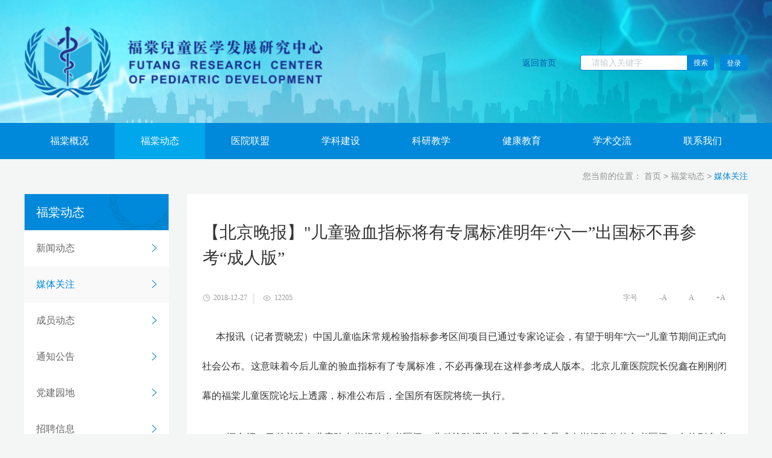

--- FILE ---
content_type: text/html;charset=UTF-8
request_url: http://futang.org/mtgz/37860.jhtml
body_size: 6998
content:
<!DOCTYPE html>
<html>
	<head>
		<meta charset="utf-8">
		<meta name="viewport" content="width=device-width,initial-scale=1.0, minimum-scale=1.0, maximum-scale=1.0, user-scalable=no"/>
		<title>媒体关注_福棠儿童医学发展研究中心</title>
		<link rel="stylesheet" type="text/css" href="/r/cms/www/default/ft/css/index.css"/>
<style>
.layui-layer-page .layui-layer-content{overflow: initial;}
#share-1 .social-share-icon {font-size:45px;}
</style>
	</head>
	<body>
		<!-- 顶部start -->
<link rel="stylesheet" href="/r/cms/www/default/ft/layui/css/layui.css" />
<link rel="stylesheet" href="/r/cms/www/default/ft/css/common.css" />
<link rel="stylesheet" href="/r/cms/www/default/fonts2/share.min.css">

<div class="ft-header">
			<div class="ft-header-top">
				<a style='' href='/'><img class="ft-logo" src="/r/cms/www/default/ft/img/top_logo2.png" ></a>
				<div class="ft-right-tool">
					<a href='/' style="display: inline-block;float: left;line-height: 32px;margin-right: 40px;color: #005bac;font-weight: 500;">返回首页</a>
					<div class="ft-search">
						<input class="ft-search-input" type="text" name="search-key" value="" placeholder="请输入关键字"/>
						<button class="layui-btn layui-btn-radius ft-search-btn" type="button" onclick='upSearch()'>搜索</button>
					</div>
                                        <div class="ft-user-div">
						<a href="/login" class="layui-btn ft-login-btn" type="button" style="line-height:26px;">登录</a>
						<!-- <a href="#" class="layui-btn ft-login-btn" type="button" style="line-height:26px;cursor: not-allowed;">登录</a> -->
					</div>
				</div>
			</div>
			<div class="ft-nav">
				<ul class="ft-nav-ul">
					<li>
						<a href="/ftgk.jhtml" class='li-a'>福棠概况</a>
						<dl class="ft-nav-child">
                                                       <dd><a href="/ftgk.jhtml">福棠介绍</a> </dd>
						</dl>
					</li>
					<li>
<a href="/xwdt.jhtml" class='li-a nav-active'>福棠动态</a>
 
						<dl class="ft-nav-child">
							           <dd><a href="/xwdt.jhtml">新闻动态</a></dd>
							           <dd><a href="/mtgz.jhtml">媒体关注</a></dd>
							           <dd><a href="/cydt.jhtml">成员动态</a></dd>
							           <dd><a href="/tzgg.jhtml">通知公告</a></dd>
							           <dd><a href="/djyd.jhtml">党建园地</a></dd>
							           <dd><a href="/zpxx.jhtml">招聘信息</a></dd>
						</dl>
					</li>
					<li>
<a href="/lscyyy.jhtml" class='li-a'>医院联盟</a>
 
						<dl class="ft-nav-child">
							           <dd><a href="/lscyyy.jhtml" >医院联盟成员</a></dd>
							           <dd><a href="/jcjs.jhtml" >基层建设</a></dd>
							           <dd><a href="http://www.zgdbjz.org.cn/index.php/Admins/Login/index.html" target="_blank">乡村振兴</a></dd>
						</dl>
					</li>
					<li>
<a href="/childrespiration" class='li-a'>学科建设</a>
 
						<dl class="ft-nav-child">
							           <dd><a href="/childrespiration" >呼吸专业</a></dd>
							           <dd><a href="/etbjzj.jhtml" >儿童保健专业</a></dd>
							           <dd><a href="https://pan.baidu.com/disk/main#/transfer/send?surl=ABMAAAAAABLplw" target="_blank">儿科药学专业</a></dd>
							           <dd><a href="https://pan.baidu.com/disk/main#/transfer/send?surl=ACEAAAAAABNmiA" target="_blank">新生儿专业</a></dd>
							           <dd><a href="https://pan.baidu.com/disk/main#/transfer/send?surl=ADcAAAAAABQLIA" target="_blank">综合儿科</a></dd>
							           <dd><a href="https://pan.baidu.com/disk/main#/transfer/send?surl=ABQAAAAAABPZPA" target="_blank">儿童消化专业</a></dd>
						</dl>
					</li>
					<li>
<a href="/kydt.jhtml" class='li-a'>科研教学</a>
 
						<dl class="ft-nav-child">
							           <dd><a href="/kydt.jhtml">科研动态</a></dd>
							           <dd><a href="/rcpy.jhtml">人才培养</a></dd>
							           <dd><a href="/ykt.jhtml">云课堂</a></dd>
							           <dd><a href="/ftzs.jhtml">福棠助手</a></dd>
						</dl>
					</li>
					<li>
<a href="/hlyy.jhtml" class='li-a'>健康教育</a>
 
						<dl class="ft-nav-child">
							           <dd><a href="/hlyy.jhtml">合理用药</a></dd>
							           <dd><a href="/etjk.jhtml">儿童健康</a></dd>
							           <dd><a href="/kpjt.jhtml">科普讲堂</a></dd>
						</dl>
					</li>
					<li>
<a href="/gjhz.jhtml" class='li-a'>学术交流</a>
 
						<dl class="ft-nav-child">
							           <dd><a href="/gjhz.jhtml">国际合作</a></dd>
 						</dl>
					</li>
					<li>
						<a href="/contact.jhtml" class='li-a'>联系我们</a>
						<dl class="ft-nav-child">
                                                       <dd><a href="/contact.jhtml">联系方式</a> </dd>
						</dl>
					</li>
				</ul>
			</div>
		</div>
		<link rel="stylesheet" href="/r/cms/www/default/fonts2/share.min.css">
		<!-- 顶部end -->
		
		<!-- 中间start -->
		<div class="ft-survey" style="margin-bottom: 74px;">
			<p class="ft-address">您当前的位置： <a href="#">首页</a> > <a href="#">福棠动态</a> > <span class="ft-address-now">媒体关注</span></p>
			<div class="ft-moduls-content">
				<div class="ft-moduls-nav">
					<p class="ft-moduls-title">福棠动态</p>
					<ul class="ft-moduls-nav-list">
						<li><a href="/xwdt.jhtml">新闻动态<img src="/r/cms/www/default/ft/img/ft-right.png"></a></li>
						<li><a href="/mtgz.jhtml" class="ft-active">媒体关注<img src="/r/cms/www/default/ft/img/ft-right.png"></a></li>
						<li><a href="/cydt.jhtml">成员动态<img src="/r/cms/www/default/ft/img/ft-right.png"></a></li>
						<li><a href="/tzgg.jhtml">通知公告<img src="/r/cms/www/default/ft/img/ft-right.png"></a></li>
						<li><a href="/djyd.jhtml">党建园地<img src="/r/cms/www/default/ft/img/ft-right.png"></a></li>
                                                <li><a href="/zpxx.jhtml">招聘信息<img src="/r/cms/www/default/ft/img/ft-right.png"></a></li>
					</ul>
				</div>
				<div class="ft-details-main" id="list1">
					<div class="ft-details-title">
						<span>【北京晚报】"儿童验血指标将有专属标准明年“六一”出国标不再参考“成人版”</span>
					</div>
					<div style="display: flex; justify-content: space-between;">
						<div class="ft-details-date">
							<img referrerpolicy="no-referrer" src="/r/cms/www/default/ft/img/shijian.png"/>
							<span>2018-12-27</span>
							<div class="ft-news-message-div"></div>
							<img referrerpolicy="no-referrer" src="/r/cms/www/default/ft/img/duzhe.png" style="padding-top: 2px;"/>
							<span>12205</span>
						</div>
						<div class="ft-details-word">
							<span>字号</span>
							<a href="javascript:magnifyWord();" style="color: #999999;"><span class="ft-details-word1">-A</span></a>
							<a href="javascript:restoreWord();" style="color: #999999;"><span class="ft-details-word2">A</span></a>
							<a href="javascript:shrinkWord()" style="color: #999999;"><span class="ft-details-word3">+A</span></a>
						</div>
					</div>
					<div class="ft-details-article">
						<p><p style="text-indent:2em;margin-top: 0px; margin-bottom: 0px; white-space: normal; padding: 10px 0px; font-size: 23px; color: rgb(51, 51, 51); font-family: Arial, 微软雅黑; text-indent: 1em; background-color: rgb(255, 255, 255); text-align: justify; line-height: 2em;"><span style="font-family: arial, helvetica, sans-serif; font-size: 16px;">本报讯（记者贾晓宏）中国儿童临床常规检验指标参考区间项目已通过专家论证会，有望于明年“六一”儿童节期间正式向社会公布。这意味着今后儿童的验血指标有了专属标准，不必再像现在这样参考成人版本。北京儿童医院院长倪鑫在刚刚闭幕的福棠儿童医院论坛上透露，标准公布后，全国所有医院将统一执行。</span></p><p style="text-indent:2em;margin-top: 0px; margin-bottom: 0px; white-space: normal; padding: 10px 0px; font-size: 23px; color: rgb(51, 51, 51); font-family: Arial, 微软雅黑; text-indent: 1em; background-color: rgb(255, 255, 255); text-align: justify; line-height: 2em;"><span style="font-family: arial, helvetica, sans-serif; font-size: 16px;">&nbsp;&nbsp;&nbsp;&nbsp;据介绍，目前并没有儿童验血指标的参考区间，儿科检验报告单上显示的多是成人指标数值的参考区间；有的则参考了试剂供应商提供的说明书，是国外儿童的指标。“以反映肾脏功能的血清肌酐为例，目前检验指标参考了成人指标，既不分男女，也不分年龄段，是一个特别大的区间范围。”北京儿童医院检验中心主任宋文琪介绍，实际上肌酐指标和人体肌肉代谢水平相关，随着孩子年龄增长，肌酐水平会越来越高。因此，仅肌酐这一项，现有检验指标对儿童尤其是小年龄段的孩子来说，可能会出现因漏检而导致相关肾脏疾病没能及时发现的情况。“即便有的检验项目参考的是外国儿童的指标，也并不合理。因为国内外儿童因人种和饮食生活习惯不同，指标结果也不尽相同。”</span></p><p style="text-indent:2em;margin-top: 0px; margin-bottom: 0px; white-space: normal; padding: 10px 0px; font-size: 23px; color: rgb(51, 51, 51); font-family: Arial, 微软雅黑; text-indent: 1em; background-color: rgb(255, 255, 255); text-align: justify; line-height: 2em;"><span style="font-family: arial, helvetica, sans-serif; font-size: 16px;">&nbsp;&nbsp;&nbsp;&nbsp;受国家卫健委委托，北京儿童医院成立国家儿童中心后着手开展“中国儿童临床常规检验指标参考区间”项目。在预实验结束后，该项目联合了全国多家医疗机构和技术支撑单位进行流调。项目启动两年来，研究人员克服困难，目前已经筛选完成13000多名不同年龄段健康儿童的血液标本取样。</span></p><p style="text-indent:2em;margin-top: 0px; margin-bottom: 0px; white-space: normal; padding: 10px 0px; font-size: 23px; color: rgb(51, 51, 51); font-family: Arial, 微软雅黑; text-indent: 1em; background-color: rgb(255, 255, 255); text-align: justify; line-height: 2em;"><span style="font-family: arial, helvetica, sans-serif; font-size: 16px;">&nbsp;&nbsp;&nbsp;&nbsp;即将出台的“参考区间”涉及31项儿童常规验血指标。其中儿童常用的全血细胞分析至少包括18项指标，如白细胞计数、红细胞计数、血红蛋白浓度、血小板、嗜中性粒细胞百分比等。另外还有碱性磷酸酶、钙磷等跟骨代谢相关的指标，总蛋白、白蛋白、肌酐、尿素等跟肾功能相关的指标以及丙氨酸氨基转移酶等13项。J146&nbsp;&nbsp;</span></p><p><br/></p></p>
					</div>
					<div class="ft-details-button1">
						<div class="ft-details-button2" onmouseover="shareIn()" onmouseout="shareOut()"><a href="javascript:share();" class="ft-details-a">
							<img referrerpolicy="no-referrer" src="/r/cms/www/default/ft/img/fengxiang.png" id="shareImg"/>
							<span id="shareText">分享</span>
						</a></div>
						<div class="ft-details-button3">
							<div class="ft-details-button4" onmouseover="printIn()" onmouseout="printOut()"><a href="javascript:window.print();" class="ft-details-a">
								<img referrerpolicy="no-referrer" src="/r/cms/www/default/ft/img/daying.png" class="ft-details-button-img" id="printImg"/>
								<span id="printText">打印</span>
							</a></div>
							<div class="ft-details-button4" onmouseover="backIn()" onmouseout="backOut()">
							<a href="/mtgz.jhtml" class="ft-details-a">
								<img referrerpolicy="no-referrer" src="/r/cms/www/default/ft/img/fanhui.png" class="ft-details-button-img" id="backImg"/>
								<span id="backText">返回列表</span>
							</a>
							</div>
						</div>
					</div>
					<a href="/mtgz/37861.jhtml" class="ft-details-a">
						<div class="ft-details-text-last">
							<div class="lastText">
								<span>上一条 【法制晚报】"全国首个跨区域儿科联盟成立5 年成员医院增至26 家截至11 月底——儿童医院门急诊量同比降14%"</span>
							</div>
							<div class="lastText">
								<span>2018-12-27</span>
							</div>
						</div>
					</a>
</a>


					<a href="/mtgz/37859.jhtml" class="ft-details-a">
						<div class="ft-details-text-last">
							<div class="lastText">
								<span>下一条 【学生健康报】偏远地区儿童能在家门口看病了</span>
							</div>
							<div class="lastText">
								<span>2018-12-27</span>
							</div>
						</div>
					</a>
</a>
				</div>
			</div>
		</div>
		<!-- 中间end -->
		
		<!-- 底部start -->
<script src="/r/cms/www/default/js/jquery-1.12.4.js"></script>
<script src="/r/cms/www/default/js/sm.js"></script>
<script src="/r/cms/www/default/js/crypto-js.js"></script>
<script src="/r/cms/www/default/js/jquery.my-message.1.1.js"></script>
<script src="/r/cms/www/default/js/jquery.validate.js"></script>
<script src="/r/cms/www/default/js/jquery.page.js"></script>
<script src="/r/cms/www/default/js/chinese.js"></script>
<script src="/r/cms/www/default/js/public.js" type="text/javascript" charset="utf-8"></script>
<script src="/r/cms/www/default/js/app.js"></script>
<script src="/r/cms/www/default/js/permCheck.js" type="text/javascript" charset="utf-8"></script>
<script src="/r/cms/www/default/js/siteSurver.js"></script>
<script src="/r/cms/www/default/ft/layui/layui.js"></script>
<script src="/r/cms/www/default/js/front.js" type="text/javascript"></script> 
<script src="//cdn.bootcss.com/respond.js/1.4.2/respond.js"></script>
<script src="http://cdn.bootcss.com/html5shiv/3.7.2/html5shiv.min.js"></script>
<script src="/r/cms/www/default/js/jquery.share.min.js"></script>
<script src="/r/cms/www/default/ft/js/common.js" type="text/javascript" charset="utf-8"></script>
<script>
zh_tran('s')
var linkTag = $('<link rel="icon" type="image/x-icon" href="/u/cms/www/202201/241641201yiv.ico"/>');
	$($('head')[0]).append(linkTag);
	function upSearch() {
		//var keyWords = q?encodeURI(q):''
		var inpVal = encodeURI($('input[name=search-key]').val())
		//var headerKeyword = keyWords||inpVal
		window.open('/upsearch.htm?q=' + inpVal);
	}

function quitLogin() {
		var authToken = getAuthToken()
		
		console.log(document.cookie)
		api.POST('/logout', {authToken:authToken}, function (result) {
			if (result.code === 200) {
				myMessage.add(result.message, 'success');
				localStorage.setItem('JEECMS-Auth-Token', '');
				clearTCookie('rememberMe');
				console.log(getTCookie('rememberMe'))
				userLoad()
				if(window.location.href.indexOf("member-vipcenter") != -1 ){
					document.getElementById('loginUrl').click();
				}
window.location.href="";
			} else {
				myMessage.add(result.message, 'error');
			}
		})
	}

function getAuthToken() {
        let cookies = document.cookie.split(";");
        var str = "";
        for (let cookie of cookies) {
            if (cookie.trim().startsWith("AUTHTOKEN")) {
                console.log(cookie)
                str = cookie.trim().replace("AUTHTOKEN=", "")
                break
            }
        }
        return str;
    }

function clearTCookie(name) {
		setTCookie(name, "", -1);
	}

// 设置cookie
	function setTCookie(c_name, value, expiredays) {
		var d = new Date();
		d.setTime(d.getTime() + (expiredays*24*60*60*1000));
		var expires = "expires="+d.toUTCString();
		document.cookie = c_name + "=" + value + "; " + expires+"; path=/";//path=/是根路径
	}

//获取cookie
	function getTCookie(cname) {
		var name = cname + "=";
		var ca = document.cookie.split(';');
		for(var i=0; i<ca.length; i++) {
			var c = ca[i];
			while (c.charAt(0)==' ') c = c.substring(1);
			if (c.indexOf(name) != -1) return c.substring(name.length, c.length);
		}
		return "";
	}

function userLoad() {
		$(".stateUser").load("/csi-loginStatus.htm")
	}
</script>
<div class="ft-bottom">
			<div class="ft-bottom-nav">
				<div class="ft-bottom-nav-list">
					<ul class="ft-bottom-nav-ul">
						<li>
							<a href="">福棠概况</a>
							<dl>
								<dd><a href="/ftgk.jhtml">福棠介绍</a> </dd>
							</dl>
						</li>
						<li>
							<a href="">福棠动态</a>
							<dl>
								<dd><a href="/xwdt.jhtml">新闻动态</a></dd>
								<dd><a href="/mtgz.jhtml">媒体关注</a></dd>
								<dd><a href="/cydt.jhtml">成员动态</a></dd>
								<dd><a href="/tzgg.jhtml">通知公告</a></dd>
								<dd><a href="/djyd.jhtml">党建园地</a></dd>
								<dd><a href="/zpxx.jhtml">招聘信息</a></dd>
							</dl>
						</li>
						<li>
							<a href="">医院联盟</a>
							<dl>
								<dd><a href="/lscyyy.jhtml">医院联盟成员</a></dd>
								<dd><a href="/jcjs.jhtml">基层建设</a></dd>
								<dd><a href="http://www.zgdbjz.org.cn/index.php/Admins/Login/index.html">乡村振兴</a></dd>
							</dl>
						</li>
						<li>
							<a href="">学科建设</a>
							<dl>
								<dd><a href="/childrespiration">呼吸专业</a></dd>
								<dd><a href="/etbjzj.jhtml">儿童保健专业</a></dd>
								<dd><a href="https://pan.baidu.com/disk/main#/transfer/send?surl=ABMAAAAAABLplw">儿科药学专业</a></dd>
								<dd><a href="https://pan.baidu.com/disk/main#/transfer/send?surl=ACEAAAAAABNmiA">新生儿专业</a></dd>
								<dd><a href="https://pan.baidu.com/disk/main#/transfer/send?surl=ADcAAAAAABQLIA">综合儿科</a></dd>
								<dd><a href="https://pan.baidu.com/disk/main#/transfer/send?surl=ABQAAAAAABPZPA">儿童消化专业</a></dd>
							</dl>
						</li>
						<li>
							<a href="">科研教学</a>
							<dl>
								<dd><a href="/kydt.jhtml">科研动态</a></dd>
								<dd><a href="/rcpy.jhtml">人才培养</a></dd>
								<dd><a href="/ykt.jhtml">云课堂</a></dd>
								<dd><a href="/ftzs.jhtml">福棠助手</a></dd>
							</dl>
						</li>
						<li>
							<a href="">健康教育</a>
							<dl>
								<dd><a href="/hlyy.jhtml">合理用药</a></dd>
								<dd><a href="/etjk.jhtml">儿童健康</a></dd>
								<dd><a href="/kpjt.jhtml">科普讲堂</a></dd>
							</dl>
						</li>
						<li>
							<a href="">学术交流</a>
							<dl>
								<dd><a href="/gjhz.jhtml">国际合作</a></dd>
							</dl>
						</li>
						<li>
							<a href="">联系我们</a>
							<dl>
								<dd><a href="/contact.jhtml">联系方式</a></dd>
							</dl>
						</li>
					</ul>
					
					<div class="ft-bottom-nav-qrcode">
						<div class="qrcode-img">
							<img src="/r/cms/www/default/ft/img/ewm1.png">
							<span>移动端</span>
						</div>
						<div class="qrcode-img">
							<img src="/r/cms/www/default/ft/img/ewm2.png">
							<span>微信公众号</span>
						</div>
						
					</div>
				</div>
				
			</div>
			<div class="ft-bottom-copyright">
				<p> Copyright © 2017 福棠儿童医学发展研究中心 版权所有 京ICP备17063126号-1 审图号：GS(2021)6623号</p>
			</div>
		</div>
<script>
$(function(){
Cms.siteFlow("");
});
</script>		 <script src="/r/cms/www/default/js/jquery.share.min.js"></script>
		<!-- 底部end -->
		
		<script type="text/javascript">
var layer = {};
			layui.use(['laydate', 'laypage', 'layer'], function() {
				var laydate = layui.laydate
					,laypage = layui.laypage;
				layer = layui.layer;
				 //年选择器
				laydate.render({
					elem: '#year'
					,type: 'year'
				});
				laydate.render({
					elem: '#month'
					,type: 'month'
				});
				laypage.render({
				    elem: 'demo2'
				    ,count: 100
				    ,theme: '#1E9FFF'
				  });
			});
			function share(){
				var sharehtml = "<div id='share-1'></div>";
				layer.open({
					title:false,
					type: 1,
					area: ['270px', '60px'], 
					content: sharehtml 
				});
				$('#share-1').share({sites: ['wechat', 'qq', 'weibo', 'qzone', 'douban']});
			}
			var fs =16;
			function magnifyWord() {
				fs -=2;
				var height = fs * 2;
				$(".ft-details-article").css("fontSize", fs + "px");
				$(".ft-details-article").css("line-height", height + "px");
				$(".ft-details-article").find("span").css("fontSize", fs + "px");
				$(".ft-details-article").find("span").css("line-height", height + "px");
			}
			function restoreWord() {
				$(".ft-details-article").css("fontSize", "16px");
				$(".ft-details-article").css("line-height", "28px");
				$(".ft-details-article").find("span").css("fontSize", "14px");
				$(".ft-details-article").find("span").css("line-height", "28px");
			}

			function shrinkWord() {
				fs +=2;
				var height = fs * 2;
				$(".ft-details-article").css("fontSize", fs + "px");
				$(".ft-details-article").css("line-height", height + "px");
				$(".ft-details-article").find("span").css("fontSize", fs + "px");
				$(".ft-details-article").find("span").css("line-height", height + "px");
			}
			
			function shareIn() {
				$("#shareText").addClass("ft-details-pitch");
				$("#shareImg").attr("src", "/r/cms/www/default/ft/img/fengxiang2.png");
			}
			function shareOut() {
				$("#shareText").removeClass("ft-details-pitch");
				$("#shareImg").attr("src", "/r/cms/www/default/ft/img/fengxiang.png");
			}
			function printIn() {
				$("#printText").addClass("ft-details-pitch");
				$("#printImg").attr("src", "/r/cms/www/default/ft/img/daying2.png");
			}
			function printOut() {
				$("#printText").removeClass("ft-details-pitch");
				$("#printImg").attr("src", "/r/cms/www/default/ft/img/daying.png");
			}
			function backIn() {
				$("#backText").addClass("ft-details-pitch");
				$("#backImg").attr("src", "/r/cms/www/default/ft/img/fanhui2.png");
			}
			function backOut() {
				$("#backText").removeClass("ft-details-pitch");
				$("#backImg").attr("src", "/r/cms/www/default/ft/img/fanhui.png");
			}
			function lastIn() {
				$(".lastText").addClass("ft-details-pitch");
			}
			function lastOut() {
				$(".lastText").removeClass("ft-details-pitch");
			}
			function nextIn() {
				$(".nextText").addClass("ft-details-pitch");
			}
			function nextOut() {
				$(".nextText").removeClass("ft-details-pitch");
			}

$(function() {
Cms.collectCsi("","collectCsiDiv","collect_csi","37860"); 
Cms.viewCount("","37860"); 
});
		</script>
		
	</body>
</html>


--- FILE ---
content_type: text/css
request_url: http://futang.org/r/cms/www/default/ft/css/index.css
body_size: 2715
content:
.ft-body{width: 1200px;/* height: 400px;background-color: #737383; */margin: 15px auto;}
/* 顶部轮播图 */
.layui-carousel[lay-arrow=hover] .layui-carousel-arrow{left:0;border-radius: 0;height: 58px;margin-top: -50px;width:31.81px;}
.layui-carousel:hover .layui-carousel-arrow[lay-type=add], .layui-carousel[lay-arrow=hover] .layui-carousel-arrow[lay-type=add] {right: 0px;border-radius: 0;height: 58px;margin-top: -50px;width:31.81px;}

/* 福棠动态 */
.ft-body-modul{margin-top:40px;}
.ft-title-name{font-size: 28px;color: #414141;position: relative;display: inline-block;}
.ft-title-name::after{content: '';width: 100%;height: 3px;display: block;background: linear-gradient(270deg, #00BFCC 0%, #0089DA 100%);margin-top: 5px;}
.ft-title-en{font-size: 14px;color: #565656;opacity: 0.6;margin-left: 5px;}
.ft-more{color:#565656;font-size: 12px;display: inline-block;float:right;border:1px solid #BABABA;padding: 5px 10px;margin-top: 10px;opacity: .6;}
.ft-more:hover{color:#0089DA;border-color: #0089DA;opacity: 1;}
.ft-body-list{padding: 20px;box-sizing: border-box;background-color: #FFF;margin-top: 20px;}
.ft-list-title span{font-size: 18px;color: #414141;line-height: 24px;}
.ft-list-title img{width: 23px;margin-right: 5px;vertical-align: bottom;vertical-align: middle; margin-top: -3px;}
.ft-list-title a{float: right;color: #999;font-size: 12px;line-height: 16px;font-family: MicrosoftYaHei;}
.ft-list-dt{margin-top: 10px;display: flex;justify-content: space-between;}
.dt-item{width:375px;cursor: pointer;}
.dt-item .dt-img img{width: 100%;height: 260px;transition: all .5s ease 0s;}
.dt-item .dt-img{position: relative;overflow: hidden;}
.dt-item:hover img{transform: scale(1.1);}
.dt-item:hover .dt-date{background-color: #00A7EB;}
.cloud-qh-div{width: 100%;
    height: 100%;
    overflow: hidden;position: relative;}
.dt-date{position: absolute;left: 0;bottom: 0;width: 82px;height: 82px;background-color: #005CAC;color: #FFF;text-align: center;font-size:14px;padding-top: 7px;box-sizing: border-box;}
.dt-date-day{font-size: 40px;font-family: PingFangSC-Light, PingFang SC;font-weight: 300;color: #FFFFFF;}
.dt-date-month{font-size: 14px;font-family: PingFangSC-Light, PingFang SC;font-weight: 300;color: #FFFFFF;}
.dt-content-title{font-size: 16px;color: #414141;margin-top: 15px;margin-bottom: 10px;overflow: hidden;text-overflow: ellipsis; white-space: nowrap;}
.dt-content-detail{font-size: 14px;color: #919191;display: -webkit-box;-webkit-box-orient: vertical;-webkit-line-clamp: 2;overflow: hidden;}
/* 通知公告、成员动态 */
.ft-tz{display: flex;justify-content: space-between;width:100%;}
.ft-tz .ft-body-list{width: 590px;position: relative;}
.ft-list-news{margin-top: 20px;}
/*.ft-list-news ul{padding-left: 20px;}*/
.ft-list-news ul li{list-style: none;padding-top: 5px;padding-bottom: 5px;line-height: 38px;}
.ft-list-news ul li:nth-of-type(odd){ background:#F9F9F9;}偶数行 
.ft-list-news-a{padding-left: 10px;}
.ft-hr{position: absolute;top: 55px;left: 0;width: 100%;height: 1px;background-color: #22A9E1;}
.ft-list-news li span{float: right;color:#B3B4B4;font-size: 12px;padding-right: 10px;}


.ft-map{background: url(../img/map_bg.png);background-size: 100% 100%;width: 100%;height: 600px;padding:45px 21px 45px 45px;display: flex;justify-content: space-between;box-sizing: border-box;margin-top: 20px;}
.ft-map-left{width: 398px;height: 300px;color: #5B656B;margin-top: 100px;font-size: 16px;line-height: 30px;font-family: MicrosoftYaHei;}
.ft-map-right{width: 764px;height: 548px;}
.ft-map-right img{width: 100%;height: 100%;}

.ft-list-sc{margin-top: 15px;}
.ft-list-sc-img{width: 100%;height: 305px;overflow: hidden;}
.ft-list-sc img{width: 100%;height: 305px;transition: all .5s ease 0s;}
.ft-list-sc:hover img{transform: scale(1.1);}
.ft-list-sc:hover .sc-title{color:#1A94DC;}
.sc-title{	font-size: 16px;color: #414141;line-height: 24px;margin-top: 10px;margin-bottom: 5px;}
.sc-time{font-size: 12px;color: #00A7EB;line-height: 16px;margin-bottom: 10px;}
.sc-content{font-size: 14px;color: #919191;line-height: 24px;}

.ft-list-cloud{margin-top: 20px;
    width: 2320px;
    position: relative;
    left: 0;
    transition: all 0.3s;}
.cloud-item{width: 275px;
    float: left;
    margin-left: 20px;}
.cloud-item img{width:100%;height: 180px;border-radius:10px;}
.cloud-qh-btn{float: right;}
.cloud-qh{width: 28px;height: 28px;background: #E4E4E4;display: inline-block;text-align: center;line-height: 28px !important;margin-left: 5px;color: #BDBDBD !important;cursor: pointer;}
.cloud-qh:hover{color:#FFFFFF !important;background-color: #0089DA;}
.cloud-title{font-size: 16px;color: #414141;line-height: 21px;margin:10px 0;}
.cloud-remark{font-size: 14px;color: #919191;line-height: 24px;}

.ft-tools{width: 100%;height: 184px;background: url(../img/tool-bg.png);background-size: 100% 100%;margin-top: 20px;text-align: center;}
.ft-tools-title{font-size: 32px;color: #FFFFFF;padding-top: 40px;width: 100%;;}
.ft-tools-title p{display: inline-block;font-size: 42px;line-height: 42px;}
.ft-tools-btn{width: 121px;height: 38px;background-color:#0089DA ;display: inline-block;font-size: 18px;color: #FFFFFF;line-height: 38px;text-align: center;margin-top:20px;cursor: pointer;}
.tools-a{width: 90px;height: 2px;background-color: #FFFFFF;display: inline-block;line-height: 42px;margin-bottom: 12.3px;}
.tools-b{width: 13px;height: 13px;border: 1px solid #FFFFFF;transform: rotate(45deg);display: inline-block;line-height: 42px;margin-bottom: 6px;}

.health-top{width:100%;height:80px;display: inline-block;}
.health-top img{height: 75px; display: inline-block;float: left;}
.health-first-right{display: inline-block;float: left;padding: 10px;box-sizing: border-box;height: 80px;position: relative;background-color: #FFFFFF;max-width: 475px;}
.health-top p{font-size: 14px;color: #4F4F4F;line-height: 19px;}
.health-top span{font-size: 12px;color: #B3B4B4;line-height: 16px;position: absolute;bottom: 5px;margin-left: 7px;}
.health-top:hover p{color:#0089DA;}

.consult{width: 100%;height: 125px;background:url(../img/help.png);background-size: 100% 100%;position: relative;margin-top: 20px;}
.consult-btn{width: 117px;height: 40px;display: inline-block;border-radius: 4px;border: 1px solid #FFFFFF;color:#FFF;font-size: 16px;line-height: 40px;text-align: center;position: absolute;right: 43px;top: 43px;cursor: pointer;}
.ft-body-moduls{margin-top: 20px;display: flex;justify-content: space-between;}
.ft-moduls-item{width: 590px;}
.garden-top{width: 100%;height: 150px;}
.garden-top img{width: 100%;height: 100%;}
.academic-item{background-color: #FFFFFF !important;}
.academic-item img{width:100%;height: 110px;}
.academic-item p{font-size: 16px;color: #414141;line-height: 21px;margin-top: 10px;}
.academic-item span{font-size: 14px;color: #919191;line-height: 24px;margin-top: 10px;display: inline-block;}
.garden-ul{margin-top: 10px;}
.academic-item .dt-img{position: relative;width: 220px;float: left;}
.ft-first-text{width: 318px;float: right;}
.ft-text-span{display: -webkit-box!important;-webkit-box-orient: vertical;-webkit-line-clamp: 2;overflow: hidden;}
.ft-first-a{display: flex;justify-content: space-between;align-items: center;}
#academic:hover .layui-carousel-arrow,
#academic[lay-arrow=hover] .layui-carousel-arrow{height: 66px;margin-top: -66px;width:36px;}
#kydt:hover .layui-carousel-arrow,
#kydt[lay-arrow=hover] .layui-carousel-arrow{height: 66px;margin-top: -66px;width:36px;background:rgba(0, 129, 204, 0.66);}
#kydt .layui-carousel-arrow:hover,#kydt  .layui-carousel-ind ul:hover{background-color:rgba(0, 129, 204,1);} 
.ft-list-sc-item{background:#fff !important;}
/* #academic .layui-carousel-arrow:hover,#academic  .layui-carousel-ind ul:hover{background-color: #00A7EB;} */
.academic-item .dt-img .dt-date{background-color: #00A7EB;}
.academic-item .dt-img .dt-date p{color:#FFF;}
.academic-item .dt-img .dt-date .dt-date-day{font-size: 40px;}
.academic-item .dt-img .dt-date .dt-date-month{font-size: 14px;}
.consult-btn:hover{background-color: #00A7EB;color:#FFF;}
.ft-tools-btn:hover{background-color: #00A7EB;color:#FFF;}
.cloud-item:first-child{margin-left: 0;}

.ft-yylm-title{position: absolute;left:0;top:0;width:100%}
.ft-yylm-title-left{width: 20%; float: left;margin-left: 20px; margin-top: 16px;}
.ft-yylm-title-right{float: right;width: 57px;height: 16px;font-size: 12px; font-family: MicrosoftYaHei;color: #999999;line-height: 16px; margin: 21px 18px;}


#cloudleft{position: absolute;top: 20%;margin-top: 20px;line-height: 70px;text-align: center;font-size: 20px;border: 0;background-color: rgba(0,0,0,.2);color: #fff;transition-duration: .3s;cursor: pointer;outline: 0;left: 0;opacity: 0;z-index:999;height: 70px;width: 35px;}
.cloud-qh-div:hover #cloudleft{border-radius: 0;height: 70px!important;width: 35px;left: 0;opacity: 1;}

#cloudleft:hover {background-color: rgba(0,0,0,.35);}
#cloudright{position: absolute;top: 20%;margin-top: 20px;line-height: 70px;text-align: center;font-size: 20px;border: 0;background-color: rgba(0,0,0,.2);color: #fff;transition-duration: .3s;cursor: pointer;outline: 0;right: 0;opacity: 0;z-index:999;height: 70px;width: 35px;}
.cloud-qh-div:hover #cloudright{border-radius: 0;height: 70px!important;width: 35px;right: 0;opacity: 1;}

#cloudright:hover {background-color: rgba(0,0,0,.35);}

--- FILE ---
content_type: text/css
request_url: http://futang.org/r/cms/www/default/ft/css/common.css
body_size: 4545
content:
html,body{background-color:#F4F5F5;overflow-y: overlay;}
/*页面头部 开始*/
.ft-header{width:100%;background-image:url(../img/top-bg.png);min-width: 1200px;background-size: 100% 12.75rem;}
.ft-header-top{width:1200px;height:12.75rem;margin:0 auto}
.ft-logo{margin-top:2.625rem ;height: 7.5625rem;/*width:37.5rem;*/}
.ft-right-tool{float:right;margin-top:5.5rem;}
.ft-search{float: left;position: relative;margin-top: 3px;}
.ft-search-input{width: 13.875rem;height: 1.625rem;background: #FFFFFF;border-radius: 4px;border: 1px solid #0080CC;padding: 7px 180px 10px 18px;box-sizing: border-box;padding: 6px 80px 6px 18px;}
.ft-search-btn{width: 45px;height: 26px;background: #0089DA;position: absolute;right: 0px;top: 0px;border-color: #0089DA;font-size: 12px;line-height: 15px;text-align: center;padding: 0;border-radius:4px;border-top-left-radius: 0;border-bottom-left-radius: 0;}
.ft-user-div{position: relative;margin-top:3px;float:left;margin-left:10px;}
.ft-user{width: 31px;height: 31px;position: absolute;right: 0;top: 0;}
::-webkit-input-placeholder{color: #C7CDD1;}
.ft-login-btn{width: auto;height: 26px;background: #0089DA;border-color: #0089DA;font-size: 12px;line-height: 15px;text-align: center;padding-left: 10px;padding-right:10px;box-sizing: border-box;border-radius:4px;}
.ft-logout{width: 66px; position: absolute;right: -33px;top: 41px;background: #dff1fd;color: #919191;padding: 6px 16px;display: none;cursor:pointer;}
.ft-tri-up{width: 0;height:0;border-left:6px solid transparent;border-right: 6px solid transparent;border-bottom: 6px solid #dff1fd;position: absolute;top: -6px;left: 25px;}
.ft-user-bg{position: absolute;width: 65px;height: 50px;right: 0px;cursor:pointer;}
.ft-user-bg:hover + .ft-logout,.ft-logout:hover,.ft-user-div:hover .ft-logout{display: block;}
.ft-nav{width: 100%;height: 3.75rem;background-color: #0089DA;font-size: 1rem;}
.ft-nav-ul{width: 1200px;margin:0 auto;display: flex;justify-content: space-around;}
.ft-nav-ul li{height: 60px;line-height: 60px;cursor: pointer;position: relative;}
.ft-nav-ul li a{color:#FFF;display: inline-block;padding: 0 43px;}
.ft-nav-ul li:hover{background-color: #00A7EB;}
.ft-nav-ul .nav-active{background-color: #00A7EB;}
.ft-nav-ul li dl{width:150px;background-color: #FFF;position: absolute;left: 0;display: none;z-index: 999999;}
.ft-nav-ul li dl dd{height:50px;line-height: 50px;text-align: center;}
.ft-nav-ul li dl dd a{color:#666666;display: inline-block;width: 100%;height: 100%;padding:0;}
.ft-nav-ul li:hover > .ft-nav-child{display:block;box-shadow: 0px 4px 5px 0px rgb(218 218 218 / 50%);}
.ft-nav-ul li dl dd a:hover{background-color:#F9F9F9;color:#0089DA;}
/*页面头部 结束*/


/*页面底部 开始*/
.ft-bottom-nav{width: 100%;height: 292px;background-color: #455063;}
.ft-bottom-copyright{width: 100%;height: 68px;background-color:#00ADEF;text-align: center;line-height: 68px;font-size: 14px;color: #FFF;}
.ft-bottom-nav-list{width:1200px;margin:0 auto;padding-top: 50px;}
.ft-bottom-nav-ul{width:950px;display: flex;justify-content: space-between;float:left;}
.ft-bottom-nav-ul a{font-size: 16px;color:#FFF;display: inline-block;width: 100%;text-align: center;}
.ft-bottom-nav-ul dl dd{padding-top:17px;text-align: center;}
.ft-bottom-nav-ul dl dd a{font-size: 14px;opacity: 0.41;}
.ft-bottom-nav-ul dl dd a:hover{color:#00A7EB;opacity:1;}
.ft-bottom-nav-qrcode{width: 200px;float:left;margin-left:50px;}
.ft-bottom-nav-qrcode img{width: 75px;height: 75px;}
.qrcode-img{margin-left:25px;float: left;position: relative;}
.ft-bottom-nav-qrcode span{position: absolute;bottom: -25px;left: 0;text-align: center;width: 75px;font-size: 14px;color:#FFF;}
/*页面底部 结束*/

/*左侧导航栏*/
.ft-survey{width: 1200px;margin:20px auto;}
.ft-address{margin-top: 20px;margin-bottom: 20px;text-align: right;color:#919191;}
.ft-address a{color:#919191;}
.ft-address-now{color:#0089DA;cursor: pointer;}
.ft-moduls-nav{width: 240px;}
.ft-moduls-title{width:100%;height:60px;background: url(../img/moduls-title.png);background-size: 100% 100%;color: #FFF;font-size: 20px;line-height: 60px;padding-left:20px;box-sizing: border-box;}
.ft-moduls-nav-list li{display: inline-block;width: 100%;line-height: 60px;}
.ft-moduls-nav-list li a{color:#666666;background-color: #FFFFFF;padding-left: 20px;display: inline-block;width: 100%;height: 60px;box-sizing: border-box;font-size: 16px;}
.ft-moduls-nav-list li a:hover,.ft-moduls-nav-list li .ft-active{color:#0089DA;background-color: #F9F9F9;}
.ft-moduls-nav-list li a img{width:8px;height: 13px;float: right;padding: 23px 20px;}
.ft-div{display: flex;justify-content: space-between;}
.ft-moduls-content{display: flex;justify-content: space-between;align-items: flex-start;}

.nav-dl{background-color: #FFF; height:260px;overflow-y: auto;text-overflow: ellipsis; white-space: nowrap; overflow-x: hidden;}
.nav-dl dd{border-bottom: 1px solid #F4F5F5;box-sizing: border-box;}
.nav-dl dd a{padding-left: 40px;height:60px;font-size: 14px;}

/* 医院联盟地图 */
.union-map{width:764px;height:548px;margin:20px auto;position: relative;}
.union-map .map-bg{width:100%;height:100%;}
.union-map .map-data{position: absolute;width: 100%;height: 100%;left: 0;top: 0;}
.map-dot{width:15px !important;height:20px !important;position: absolute;cursor: pointer;}
.layui-layer-tips{color: #414141 !important;}

/*新闻搜索*/
.ft-moduls-search-survey{width: 1200px;margin:20px auto; padding-top: 18px;align-items: center; position: relative;}
.ft-moduls-search-search{width: 240px; height: 212px; background-color: #FFFFFF; margin-top: 42px;}
.ft-moduls-search-title{width:100%;height:60px;background-size: 100% 100%;color: #4F4F4F;font-size: 18px;line-height: 60px;padding-left:20px;box-sizing: border-box;}
.ft-moduls-search-year{width: 201px; height: 38px; margin-left: 19px; margin-right: 20px; margin-top: 12px;}
.ft-moduls-search-nav-list li{display: inline-block;height: 38px;width: 201px;line-height: 60px;}
.ft-moduls-search-year{width: 201px; height: 38px; margin-left: 19px; margin-right: 20px; margin-top: 12px;}
.ft-moduls-search-month{width: 201px; height: 38px; margin-left: 19px; margin-right: 20px; margin-top: 10px;}
.ft-moduls-serch-frame{width: 891px;background: #FFFFFF;box-shadow: 0px 2px 15px 3px rgba(74, 74, 74, 0.1);border-radius: 8px;border: 1px solid #0080CC; margin: 18px 25px 0 14px;}

/*新闻动态*/
.ft-news-all{width: 930px; background-color: #FFFFFF; margin-left: 35px; padding-top: 5px;}
.ft-news-portion{width: 891px; display: flex; margin: 18px 25px 20px 14px;cursor: context-menu;border: 1px solid transparent; padding-bottom: 11px;}
.ft-news-images{width: 277px; height: 183px; padding: 15px 26px 0px 12px;}
.ft-news-images img{width: 277px; height: 183px;}
.imgDiv{ padding: 15px 26px 0px 12px;}
.imghover{width: 277px;height: 183px;overflow:hidden;}
.imghover img{width: 277px; height: 183px;transition: all .5s ease 0s;}
.imghover:hover img{transform: scale(1.1);}
.ft-news-content-title{font-size: 20px; display: block; padding: 21px 0 26px 0;color: #333333;font-family: MicrosoftYaHei;line-height: 26px;width:556px;overflow: hidden;text-overflow: ellipsis;white-space: nowrap;}
.ft-news-content-text{font-size: 14px; font-family: MicrosoftYaHei; color: #666666;line-height: 24px;display: inline-block;margin-bottom: 40px;display: -webkit-box;-webkit-box-orient: vertical;-webkit-line-clamp: 2;overflow: hidden;}
.ft-n-c{position: relative;width: 100%;padding:0 10px}
.ft-news-message{display: flex;  justify-content: space-between;position: absolute;bottom: 0;width: 100%;}
.ft-news-message img{width: 12px; height: 12px; margin: 6px 5px;}
.ft-news-message span{height: 24px;font-size: 12px;font-family: MicrosoftYaHei;color: #999999;line-height: 24px;}
.ft-news-message-div{width: 1px;height: 15px;opacity: 0.27;border: 1px solid #979797; margin: 6px 14px 3px 9px;}
.ft-news-message-button{width: 111px;height: 36px;background: #FFF; margin-top: -14px; margin-right:20px;display: inline-block;color:#B3B4B4;line-height:36px;text-align:center;font-size:14px;border:1px solid #B3B4B4;box-sizing: border-box;}
.ft-news-message-button:hover{background:#0080CC;color:#fff;border:none;}
/*.ft-news-message-button span{width: 61px;height: 19px;font-size: 14px;font-family: MicrosoftYaHei;color: #FFFFFF;line-height: 19px;}*/
.ft-news-page-div{width: 930px; height: 44px; justify-content: center; padding: 65px 0 97px 0; display: flex;}
.ft-news-page-div-div{width: 44px;height: 44px;background: #FFFFFF;border-radius: 4px; margin: 0 7px 0 6px;cursor: pointer;display: flex;align-items: center;justify-content: center;}
.ft-news-page-last{width: 9px; height: 14px; padding: 15px 19px 15px 16px;}
.ft-news-page-next{width: 9px; height: 14px; padding: 15px 19px 15px 16px;}
.ft-news-page-div-span{width: 9px;height: 19px;font-size: 14px;font-family: MicrosoftYaHei;color: #999999;line-height: 19px;padding: 12px 17px 13px 18px;}
.ft-news-page-div-span-select{color: #FFFFFF;}
.ft-news-page-div-div-select{background-color: #0089DA;}
.ft-news-page-div-span-ready{color: #FFFFFF;}
.ft-news-page-div-div-ready{background-color: #0089DA; color: #FFFFFF}

/* 通知公告 */
.ft-inform-main{width: 930px; background-color: #FFFFFF; margin-left: 30px; padding-top: 5px;}
.ft-inform-div{width: 100%; height: 70px; display: flex; justify-content: space-between;align-content: center;align-items: center; border-bottom: 1px solid transparent}
.ft-inform-icon{width: 8px;height: 8px;border: 2px solid #0080CC; margin-left: 20px; margin-right: 5px; margin-top: 4px; border-radius: 10px;}
.ft-inform-span{height: 19px;font-size: 14px;font-family: MicrosoftYaHei;color: #4F4F4F;line-height: 19px;padding-left: 5px;}
.ft-inform-date{float: right;padding-right:10px;}
#list1 .ft-inform-a:nth-child(odd) .ft-inform-div{ background:#FFFFFF;} 
#list1 .ft-inform-a:nth-child(even) .ft-inform-div{ background:#F9F9F9;}
.ft-inform-page-last{width: 8px; height: 13px; padding: 15px 19px 15px 16px;}
.ft-inform-page-next{width: 8px; height: 13px; padding: 15px 19px 15px 16px;}

/* 合理用药 */
.ft-pharmacy-main{width: 930px; background-color: #FFFFFF; margin-left: 30px; padding-top: 5px;}
.ft-pharmacy-div{width: 866px; height: 70px; display: flex; justify-content: space-between;align-content: center;align-items: center; margin-left: 24px; margin-right: 20px;}
.ft-pharmacy-img{width: 207px;height: 88px; padding: 12px 0 13px 50px;}
.ft-pharmacy-next{width: 866px; display: none; height: 113px; background-color: #E1F4FF; margin: 0 20px 0 24px;}
.ft-pharmacy-date{height: 70px;display: flex;align-items: center;}
.ft-pharmacy-body{width: 680px; height: 70px;display: flex; align-items: center;justify-content: flex-start;}
.ft-pharmac-icon{width: 50px; height: 70px; display: flex;align-items: center;justify-content: space-evenly;}
.ft-pharmac-span{height: 19px;font-size: 18px;font-family: MicrosoftYaHei;color: #4F4F4F;line-height: 19px; padding-left: 5px;}

/* 详细内容 */
.ft-details-title{width: 872px; font-size: 28px; padding: 38px 32px 0 26px; font-family: MicrosoftYaHei; color: #333333; line-height: 42px;}
.ft-details-date{color: #999999; margin: 32px 0 0 26px; display: flex;justify-content: space-between;align-items: center;align-content: space-around;font-size: 12px;font-family: MicrosoftYaHei;line-height: 24px;}
.ft-details-date span{margin-left: 6px;}
.ft-details-word{width: 170px; color: #999999; margin: 32px 37px 0 0; display: flex;justify-content: space-between;align-items: center;align-content: space-around;font-size: 12px;font-family: MicrosoftYaHei;line-height: 24px;}
.ft-details-word1{width: 17px;height: 24px;font-size: 12px;font-family: MicrosoftYaHei;color: #999999;line-height: 24px;}
.ft-details-word2{width: 17px;height: 24px;font-size: 12px;font-family: MicrosoftYaHei;color: #999999;line-height: 24px;}
.ft-details-word3{width: 24px;height: 24px;font-size: 12px;font-family: MicrosoftYaHei;color: #999999;line-height: 24px;}
.ft-details-article{width: 870px;font-size: 14px;font-family: MicrosoftYaHei;color: #666666;line-height: 30px;padding: 16px 35px 0 25px;}
.ft-details-main{width: 930px; background-color: #FFFFFF; margin-left: 30px; padding-top: 5px; padding-bottom: 26px; margin-bottom: 74px;}
.ft-details-button1{display: flex; justify-content: space-between; margin: 47px 35px 0 25px; background-color: #F9F9F9;width: 870px;height: 47px;background: #F9F9F9;border-radius: 4px;}
.ft-details-button2{width: 47px; display: flex; justify-content: space-between; align-items: center; padding-left: 12px; color: #666666;}
.ft-details-button3{display: flex; justify-content: space-between; align-items: center;}
.ft-details-button4{margin-right: 22px; display: flex; align-items: center;}
.ft-details-button-img{margin-right: 4px;}
.ft-details-text-last{display: flex; justify-content: space-between; align-items: center; font-size: 14px; color: #666666;height: 30px; margin: 30px 35px 0 25px;}
.ft-details-text-next{display: flex; justify-content: space-between; align-items: center; font-size: 14px; color: #666666;height: 30px; padding: 15px 35px 20px 25px;}
.ft-details-a{color: #666666;}
.ft-details-a:hover .lastText{color: #0089DA;}
.ft-details-pitch{color: #0089DA;}

/* 搜索页面 */
.ft-seek-ul{padding-left: 0;list-style-type: none;display: block;margin-block-start: 1em;margin-block-end: 1em;margin-inline-start: 0px;margin-inline-end: 0px;}
.ft-seek-ul li{display: list-item;text-align: -webkit-match-parent; margin-top: 20px; margin-bottom: 10px; width: 882px; margin-left: 20px; border-bottom: 1px solid #ECECEC;}
.ft-seek-p{margin-top: 9px; margin-left: 19px; margin-bottom: 23px;}
.ft-seek-main{width: 930px; background-color: #FFFFFF; margin-left: 30px;}
.ft-seek-submit{width: 55px;height: 30px;background: #0089DA;border-radius: 2px;font-size: 14px;font-family: MicrosoftYaHei;color: #FFFFFF; border-color: transparent; margin-left: 10px; cursor: pointer;}
.ft-seek-inp{width: 193px;height: 30px;background: #FFFFFF;border-radius: 2px;font-size: 14px;font-family: MicrosoftYaHei;color: #999999; border-color: transparent;}
.ft-search-inp{width: 201px;height: 38px;background: #F9F9F9;border-radius: 4px; border: 1px solid transparent;padding-left: 10px;padding-right: 55px;box-sizing: border-box;}
.ft-search-peer{display: flex!important;}
.ft-search-image{width: 42px;height: 38px;border-radius: 0px 4px 4px 0px; margin-left: -44px; display: flex; justify-content: center; align-items: center;z-index:666;}
.ft-search-ss{background: #0089DA;cursor:pointer;}
.ft-search-xl{background: #E3E3E3;}
.ft-search-title{width: 72px;height: 24px;font-size: 18px;font-family: MicrosoftYaHei;color: #4F4F4F;line-height: 24px; padding: 18px 0 0 19px;}
.ft-instation-search{width: 882px;height: 99px;background: #F3F3F3;border-radius: 4px; margin: 33px 21px 0 20px;}
.ft-instation-div{display: flex;  align-items: center; padding: 17px 0 16px 17px;}
.ft-instation-p{height: 16px;font-size: 12px;font-family: MicrosoftYaHei;color: #666666;line-height: 16px; padding: 0 0 20px 17px;}
.ft-instation-div2{overflow: hidden; white-space: nowrap; text-overflow: ellipsis; margin-left: 19px;}
.ft-instation-content{color: #000; display: inline-block; font-weight: bold; margin-right: 19px;}
.ft-instation-color{color: #333;}
.ft-wzdt-div1{border-bottom:  1px solid #ECECEC; display: flex;}
.ft-wzdt-div2{width: 140px; height: 47px; background-color: #F0F0F0; margin-top: 33px; margin-left: 20px; margin-bottom: 16px;color: #666666;display: flex;align-items: center;justify-content: center;}
.ft-wzdt-div3{width: 140px; height: 47px; background-color: #C8C8C8; margin-top: 33px; margin-left: 13px; margin-bottom: 16px;}
.ft-wzdt-div4{width: 140px; height: 47px;  margin-top: 33px; margin-left: 13px; margin-bottom: 16px;}
.ft-wzdt-div-p{margin: 13px 38px; color: #666666;}
.ft-wzdt-div-p1{margin: 13px 38px; color: #666666; cursor: pointer;}
.ft-wzdt-div-p2{margin: 13px 32px 13px 38px; color: #666666; cursor: pointer;}
.ft-wzdt-div-p3{margin: 13px 18px 13px 38px; color: #666666; cursor: pointer;}

#search-form .layui-input:focus,.layui-input:hover{border-color:transparent !important;}
#search-form .layui-input{width: 201px;height: 38px;background: #F9F9F9;border-radius: 4px;border: 1px solid transparent;padding-left: 10px;padding-right: 55px;box-sizing: border-box;}
.share{cursor:pointer;}
#share-1 .social-share-icon {font-size:45px;}
.layui-laydate .layui-this {background-color: #5FB878!important;color: #fff!important;}
.ft-details-article img{max-width: 100%!important}


/* 设置滚动条的样式 */
::-webkit-scrollbar {
width:12px;
}
/* 滚动槽 */
::-webkit-scrollbar-track {
-webkit-box-shadow:inset006pxrgba(0,0,0,0.3);
border-radius:10px;
}
/* 滚动条滑块 */
::-webkit-scrollbar-thumb {
border-radius:10px;
background:rgba(0,0,0,0.1);
-webkit-box-shadow:inset006pxrgba(0,0,0,0.5);
}
::-webkit-scrollbar-thumb:window-inactive {
background:rgba(255,0,0,0.4);
}

.layui-layer-tips i.layui-layer-TipsB, .layui-layer-tips i.layui-layer-TipsT {
    left: 45%;
}



--- FILE ---
content_type: text/css
request_url: http://futang.org/r/cms/www/default/fonts2/share.min.css
body_size: 2957
content:
@font-face {font-family: "socialshare";
	src: url('iconfont.eot?t=1574298611749'); /* IE9 */
	src: url('iconfont.eot?t=1574298611749#iefix') format('embedded-opentype'), /* IE6-IE8 */
	url('[data-uri]') format('woff2'),
	url('iconfont.woff?t=1574298611749') format('woff'),
	url('iconfont.ttf?t=1574298611749') format('truetype'), /* chrome, firefox, opera, Safari, Android, iOS 4.2+ */
	url('iconfont.svg?t=1574298611749#socialshare') format('svg'); /* iOS 4.1- */
}
.socialshare {
	font-family: "socialshare" !important;
	font-size: 16px;
	font-style: normal;
	-webkit-font-smoothing: antialiased;
	-moz-osx-font-smoothing: grayscale;
}

.social-share * {
		font-family: "socialshare" !important
}

.social-share .icon-wechat:before {
	content: "\e724";
}

.social-share .icon-weibo:before {
	content: "\e721";
}

.social-share .icon-qzone:before {
	content: "\e71e";
}

.social-share .icon-qq:before {
	content: "\e71f";
}

.social-share .icon-douban:before {
	content: "\e722";
}

.icon-weixin1:before {
	content: "\e723";
}

.icon-weixin-copy:before {
	content: "\e724";
}

.icon-weixin1:before {
	content: "\e723";
}

.icon-weixin-copy:before {
	content: "\e724";
}
.social-share a {
		position: relative;
		text-decoration: none;
		margin: 4px;
		display: inline-block;
		outline: none
}

.social-share .social-share-icon {
		position: relative;
		display: inline-block;
		width: 45px;
		height: 45px;
		font-size: 45px;
		border-radius: 50%;
		line-height: 46px;
		color: #666;
}

.social-share .social-share-icon:hover {
		background: #666;
		color: #fff;
}

.social-share .icon-weibo:hover {
		color: #E42324;
		background:#fff;
		border-color: #E42324
}

.social-share .icon-weibo {
		background: #BBBBBB;
		color: #fff;
}

.social-share .icon-tencent:hover {
		color: #36B7F6;
		background:#fff;
		border-color: #36B7F6
}

.social-share .icon-tencent{
		background: #BBBBBB;
		color: #fff;
}

.social-share .icon-qq:hover {
		color: #36B7F6;
		background:#fff;
		border-color: #36B7F6
}

.social-share .icon-qq{
		background: #BBBBBB;
		color: #fff;
}

.social-share .icon-qzone:hover {
		color: #FDBF2D;
		background:#fff;
		border-color: #FDBF2D
}

.social-share .icon-qzone{
		background: #BBBBBB;
		color: #fff;
}

.social-share .icon-douban:hover {
		color: #65CD79;
		background:#fff;
		border-color: #65CD79
}

.social-share .icon-douban{
		background: #BBBBBB;
		color: #fff;
}

.social-share .icon-linkedin:hover {
		color: #0077B5;
		background:#fff;
		border-color: #0077B5
}

.social-share .icon-linkedin{
		background: #BBBBBB;
		color: #fff;
}

.social-share .icon-facebook:hover {
		color: #44619D;
		background:#fff;
		border-color: #44619D
}

.social-share .icon-facebook{
		background: #BBBBBB;
		color: #fff;
}

.social-share .icon-google:hover {
		color: #db4437;
		background:#fff;
		border-color: #db4437
}

.social-share .icon-google{
		background: #BBBBBB;
		color: #fff;
}

.social-share .icon-twitter:hover {
		color: #55acee;
		background:#fff;
		border-color: #55acee
}

.social-share .icon-twitter{
		background: #BBBBBB;
		color: #fff;
}

.social-share .icon-diandian:hover {
		color: #307DCA;
		background:#fff;
		border-color: #307DCA
}

.social-share .icon-diandian {
		background: #BBBBBB;
		color: #fff;
}

.social-share .icon-wechat:hover {
		position: relative;
		color: #4BB83F;
		background:#fff;
		border-color: #4BB83F
}

.social-share .icon-wechat {
		background: #BBBBBB;
		color: #fff;
}

.social-share .icon-wechat .wechat-qrcode {
		display: none;
		position: absolute;
		z-index: 9;
		bottom: -193px;
		left: -78px;
		width: 200px;
		height: 190px;
		font-size: 12px;
		text-align: center;
		transition: all 200ms;
		-webkit-tansition: all 350ms;
		-moz-transition: all 350ms;
		background-color: #fff;
}

.social-share .icon-wechat .wechat-qrcode.bottom {
		top: 40px;
		left: -84px
}

.social-share .icon-wechat .wechat-qrcode.bottom:after {
		display: none
}

.social-share .icon-wechat .wechat-qrcode h4 {
		font-weight: normal;
		height: 26px;
		line-height: 26px;
		font-size: 12px;
		background-color: #f3f3f3;
		margin: 0;
		padding: 0;
		color: #777
}

.social-share .icon-wechat .wechat-qrcode .qrcode {
		width: 105px;
		height: 100px;
		margin: 10px auto
}

.social-share .icon-wechat .wechat-qrcode .qrcode table {
		margin: 0 !important
}

.social-share .icon-wechat .wechat-qrcode .help p {
		font-weight: normal;
		line-height: 16px;
		padding: 0;
		margin: 0
}
.social-share .icon-wechat:hover .wechat-qrcode {
		display: block
}


--- FILE ---
content_type: application/javascript
request_url: http://futang.org/r/cms/www/default/js/app.js
body_size: 1862
content:

var base = localStorage.getItem('base') || '';

function initCookies() {
	var cookie = document.cookie,
		items = cookie.split(";"),
		keys = {};
	items.forEach(function(item) {
		var kv = item.split('=');
		keys[$.trim(kv[0])] = $.trim(kv[1]);
	});
	return keys;
}

var myMessage = new MyMessage.message({
	    /*默认参数，下面为默认项*/
	    iconFontSize: "26px", //图标大小,默认为20px
	    messageFontSize: "20px", //信息字体大小,默认为12px
	    showTime: 2000, //消失时间,默认为3000
	    align: "center", //显示的位置类型center,right,left
	    positions: { //放置信息距离周边的距离,默认为10px
	        top: "10px",
	        bottom: "10px",
	        right: "10px",
					left: "10px",
	    },
		color:'#333',
	    message: "这是一条消息", //消息内容,默认为"这是一条消息"
	    type: "normal", //消息的类型，还有success,error,warning等，默认为normal
	})

	var getUrlArg = function(name) {
		var url = window.location.search;
    // 正则筛选地址栏
    var reg = new RegExp("(^|&)" + name + "=([^&]*)(&|$)")
    // 匹配目标参数
    var result = url.substr(1).match(reg);
    //返回参数值
    return result ? decodeURIComponent(result[2]) : null;
	}
	// base = 'http://pengshansheng.51vip.biz'
	var api = {
		POST:function(url,data,callback,type) {
			$.ajax({
				url: base+url,
				method: 'POST',
				data:type=='form'?data:JSON.stringify(data),
				headers:{
					'JEECMS-Auth-Token':localStorage.getItem('JEECMS-Auth-Token'),
					'Redirect-Header':false,
					'X-XSRF-TOKEN':initCookies()['X-XSRF-TOKEN'] || initCookies()['XSRF-TOKEN'],
					'Content-Type':'application/json'
				},
				success: function (data) {
					callback(data)
				},
				error: function (xhr, textStatus, errorThrown) {
					myMessage.add(errorThrown, 'error');
				}
			})
		},
		GET:function(url,data,callback) {
			$.ajax({
				url: base+url,
				method: 'GET',
				data:data,
				headers:{'JEECMS-Auth-Token':localStorage.getItem('JEECMS-Auth-Token'),'Redirect-Header':false,'Content-Type':'application/json'},
				success: function (result) {
					callback(result)
				},
				error: function (xhr, textStatus, errorThrown) {
					myMessage.add(errorThrown, 'error');
				}
			})
		},
		PUT:function(url,data,callback) {
			$.ajax({
				/* global-put-port start */
				url: base+url+'/update',
				method: 'POST',
				/* global-put-port change
				url: base+url,
				method: 'PUT',
				global-put-port change */
				/* global-put-port end */
				data:JSON.stringify(data),
				headers:{'JEECMS-Auth-Token':localStorage.getItem('JEECMS-Auth-Token'),'Redirect-Header':false,'X-XSRF-TOKEN':initCookies()['X-XSRF-TOKEN'] || initCookies()['XSRF-TOKEN'],'Content-Type':'application/json'},
				success: function (result) {
					callback(result)
				},
				error: function (xhr, textStatus, errorThrown) {
					myMessage.add(errorThrown, 'error');
				}
			})
		},
		DELETE:function(url,data,callback) {
			$.ajax({
				url: base+url+'/delete',
				method: 'POST',
				data:JSON.stringify(data),
				headers:{'JEECMS-Auth-Token':localStorage.getItem('JEECMS-Auth-Token'),'Redirect-Header':false,'X-XSRF-TOKEN':initCookies()['X-XSRF-TOKEN'] || initCookies()['XSRF-TOKEN'],'Content-Type':'application/json'},
				success: function (result) {
					callback(result)
				},
				error: function (xhr, textStatus, errorThrown) {
					myMessage.add(errorThrown, 'error');
				}
			})
		}
	}

	var	desEncrypt = function(str){
		var status = true

		/**服务端定的公钥*/
		var pubkeyHex = "04AF0FCC45059AA342221352E5268614F2FF7A430497B156C0DEE6E751AB44E4957E9E69299E2CD38E25985B7BD34E0E7BBA683DE4725A6A8CD07E19BFF8BEF44D";
		var encryptData='';
		if(!status){
			$.ajax({
				url: base+"/cmsmanager/config/global/isSmEncrypt",
				async: false,
				data: {},
				success: function (result) {
					if (result.data === true) {
						var smutil = new SMutil();
						encryptData = smutil.sm2encrypt(str, pubkeyHex);
					} else {
						var cryptoKey = CryptoJS.enc.Utf8.parse('WfJTKO9S4eLkrPz2JKrAnzdb');
						var cryptoIv = CryptoJS.enc.Utf8.parse('D076D35C'.substr(0, 8));
						var encodeStr = CryptoJS.TripleDES.encrypt(str, cryptoKey, {
							iv: cryptoIv,
							mode: CryptoJS.mode.CBC,
							padding: CryptoJS.pad.Pkcs7
						});
						encryptData = encodeStr.toString();
					}
				}
			});
		} else {
			var cryptoKey = CryptoJS.enc.Utf8.parse('WfJTKO9S4eLkrPz2JKrAnzdb');
			var cryptoIv = CryptoJS.enc.Utf8.parse('D076D35C'.substr(0, 8));
			var encodeStr = CryptoJS.TripleDES.encrypt(str, cryptoKey, {
				iv: cryptoIv,
				mode: CryptoJS.mode.CBC,
				padding: CryptoJS.pad.Pkcs7
			});
			encryptData = encodeStr.toString();
		}
		return encryptData
	}

--- FILE ---
content_type: application/javascript
request_url: http://futang.org/r/cms/www/default/ft/js/common.js
body_size: 384
content:
$(".ft-nav-show").click(function(){
	$('.nav-dl').hide();
	var nav = $(this).attr("data-show");
	$("."+nav).show();
	return false;
});

function share(){
	var sharehtml = "<div id='share-1'></div>";
	layer.open({
		title:false,
		type: 1,
		area: ['270px', '60px'], 
		content: sharehtml 
	});
	$('#share-1').share({sites: ['wechat', 'qq', 'weibo', 'qzone', 'douban']});
}

--- FILE ---
content_type: application/javascript
request_url: http://futang.org/r/cms/www/default/js/jquery.my-message.1.1.js
body_size: 875
content:
var MyMessage=(function(){function message(setting){this.messageContainer=null;this.opts=null;this._setting(setting);this.init();}
message.DEFAULTS={iconFontSize:"20px",messageFontSize:"20px",showTime:3000,align:"center",positions:{top:"10px",bottom:"10px",right:"10px",left:"10px"},message:"这是一条消息",type:"normal",}
message.prototype._setting=function(setting){this.opts=$.extend({},message.DEFAULTS,setting);}
message.prototype.setting=function(name,val){if("object"===typeof name){for(var k in name){this.opts[k]=name[k]}}else if("string"===typeof name){this.opts[name]=val;}}
message.prototype.init=function(){var domStr="<div class='m-message' style='top:"+
this.opts.positions.top+
";right:"+
this.opts.positions.right+
";left:"+
this.opts.positions.left+
";width:calc(100%-"+
this.opts.positions.right+
this.opts.positions.left+
");bottom:"+this.opts.positions.bottom+
"'></div>"
this.messageContainer=$(domStr);this.messageContainer.appendTo($('body'))}
message.prototype.add=function(message,type){var domStr="";type=type||this.opts.type;domStr+="<div class='c-message-notice' style='"+
"text-align:"+
this.opts.align+
";'><div class='m_content'><i class='";switch(type){case "normal":domStr+="icon-bubble";break;case "success":domStr+="icon-check-alt";break;case "error":domStr+="icon-notification";break;case "warning":domStr+="icon-cancel-circle";break;default:throw "传递的参数type错误，请传递normal/success/error/warning中的一种";break;}
domStr+="' style='font-size:"+
this.opts.iconFontSize+
";'></i><span style='font-size:"+
this.opts.messageFontSize+
";'>"+message+"</span></div></div>";var $domStr=$(domStr).appendTo(this.messageContainer);this._hide($domStr);}
message.prototype._hide=function($domStr){setTimeout(function(){$domStr.fadeOut(1000);},this.opts.showTime);}
return{message:message}})();

--- FILE ---
content_type: application/javascript
request_url: http://futang.org/r/cms/www/default/js/siteSurver.js
body_size: 1284
content:
var performance = window.performance;
var number = 0;
var timeObj = {
  imgTime: 0,
  cssTime: 0,
  jsTime: 0,
  mediaTime: 0,
  otherTime: 0,
  sourceTime: 0, // 其他不在此列资源
  type: '1',
  docTime: 0
};
var errorLink = '';

function siteGetTime(t) {
  switch (t.initiatorType) {
    case 'script':
      timeObj.jsTime += t.duration
      break
    case 'css':
      timeObj.cssTime += t.duration
      break
    case 'video':
      timeObj.mediaTime += t.duration
      break
    case 'audio':
      timeObj.mediaTime += t.duration
      break
    case 'img':
      timeObj.imgTime += t.duration
      break
    case 'other':
      timeObj.otherTime += t.duration
      break
    case 'link':
      timeObj.cssTime += t.duration
      break
    default:
      timeObj.sourceTime += t.duration
  }
};

/* 设置错误 */
function setEerror(aElements,link){
  var aEle = []
  if(link){
    for (var i = 0; i < aElements.length; i++) {
      var eleLink = aElements[i].getAttribute('href')
      var eleSrc = aElements[i].getAttribute('src')
      if(eleLink === link||eleSrc === link){
        // console.log(link);
        aElements[i].style.backgroundColor = '#FFDBDB';
        aElements[i].style.border = '1px solid #FF0000';
        aElements[i].style.color = '#FF0000';
        
        // aElements[i].style.position = 'relative';
        var top = aElements[i].offsetTop- 80 > 0?aElements[i].offsetTop -80:0;
        var left = aElements[i].offsetLeft>0?aElements[i].offsetLeft:0;
        // console.log(aElements[i]);
        var childHtml = document.createElement('span');
        childHtml.innerHTML = "错链接："+link+"";
        childHtml.style.cssText = 'margin:0px;color:#fff;background-color:#FF0000;position:absolute;top:'+(top)+'px;left:'+left+'px;font-size:14px;height: 20px;display: inline-block;padding: 3px;line-height: 1;z-index:999;';
        // aElements[i].appendChild(childHtml)
        document.body.appendChild(childHtml)
        aEle.push(aElements[i])
      }
    }
  }
}

/* 从页面获取具体位置 */
function siteGetElementByAttr (link) {
  // var tags = ['href','src']

  var links = window.document.getElementsByTagName('a')||[]
  var imgs = window.document.getElementsByTagName('img')||[]
  var videos = window.document.getElementsByTagName('video')||[]
  var audios = window.document.getElementsByTagName('audio')||[]
  if(links.length){
    setEerror(links,link)
  }
  if(imgs.length){
    setEerror(imgs,link)
  }
  if(videos.length){
    setEerror(videos,link)
  }
  if(audios.length){
    setEerror(audios,link)
  }
};



function siteInitTime(link) {
  errorLink = link
  siteGetElementByAttr(link)
  var resources = window.performance.getEntriesByType('resource')
  for (var i = 0; i < resources.length; i++) {
    siteGetTime(resources[i], i)
  }
  timeObj.num = number
  if(performance.timing.domContentLoadedEventEnd&&window.parent){
    timeObj.docTime = performance.timing.domContentLoadedEventEnd - performance.timing.domLoading
    timeObj.outerHTML = window.document.documentElement.outerHTML
    window.parent.postMessage(timeObj, '*')
  }

  
};